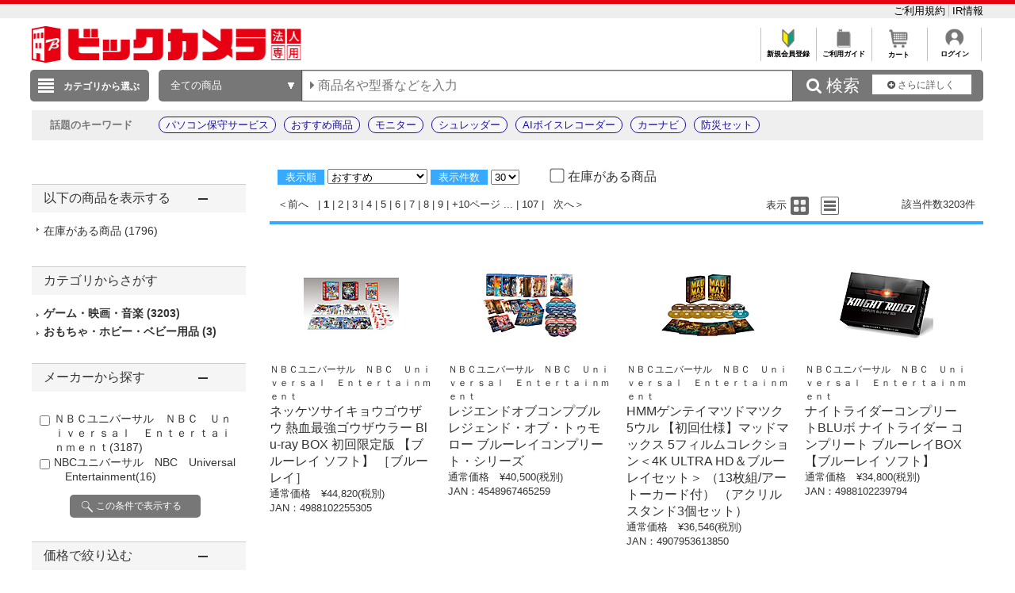

--- FILE ---
content_type: application/x-javascript; charset=utf-8
request_url: https://cookie.sync.usonar.jp/v1/cs?url=https%3A%2F%2Fhoujin.biccamera.com%2Fproduct%2Fresult.aspx%3Fsku%3D13142732%26product_maker_code%3D%2582m%2582a%2582b%2583%2586%2583j%2583o%2581%255B%2583T%2583%258B%2581%2540%2582m%2582a%2582b%2581%2540%2582t%2582%258E%2582%2589%2582%2596%2582%2585%2582%2592%2582%2593%2582%2581%2582%258C%2581%2540%2582d%2582%258E%2582%2594%2582%2585%2582%2592%2582%2594%2582%2581%2582%2589%2582%258E%2582%258D%2582%2585%2582%258E%2582%2594&ref=&cb_name=usonarCallback&uuid=b33d5106-8816-4337-83bb-a2d9685450e5&client_id=RALAq14a5V16dzaw9&v=1.0.0&cookies=%7B%22_ga%22%3A%22GA1.1.1473048767.1768615193%22%7D&cb=1768615194058
body_size: 120
content:
usonarCallback({"uuid":"b33d5106-8816-4337-83bb-a2d9685450e5"})
